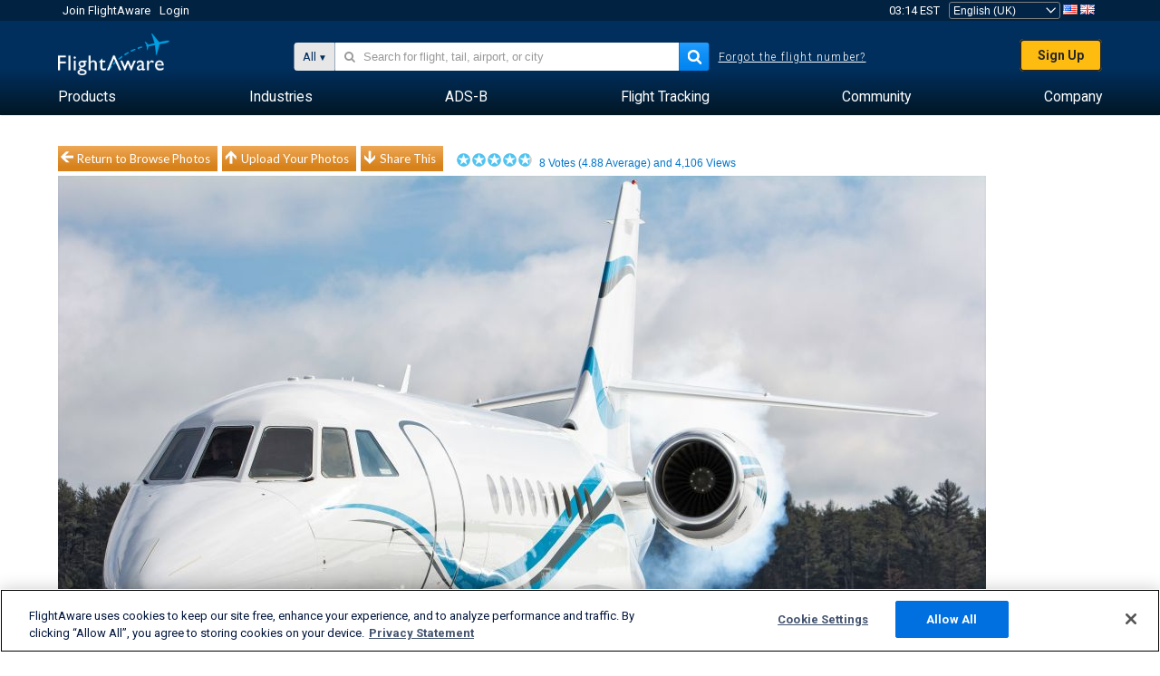

--- FILE ---
content_type: text/plain;charset=UTF-8
request_url: https://c.pub.network/v2/c
body_size: -264
content:
bbd87853-611e-4958-8f39-a63531f6faf6

--- FILE ---
content_type: application/javascript; charset=utf-8
request_url: https://fundingchoicesmessages.google.com/f/AGSKWxVZtP5w09pBZAcixcgzzWZAxwRQAd4EEerEy-WTBKJzs1oVDSfuAVQge4AwnyBV2md-HMIeNuOCbRczAtF1VsObhOY9s2woUpT1l6Qy1rNNYhgarJhFFVDZfdKi6TWTAHRBTZM6g60U0pdauM5Jytzow1eDJDhAWD6n6klml9TDoFIfTOYXGAU_DCqf/_/rotatingpeels./Ads/adrp0./article_ad./showadcode./admarvel.
body_size: -1285
content:
window['656735ab-4d5e-4e0f-a7d1-5895510b167b'] = true;

--- FILE ---
content_type: application/javascript
request_url: https://www.flightaware.com/include/ac067c7a8f791-footer.js
body_size: 283
content:
$().ready(()=>{class Footer{constructor(){this.languageOpen=false;this.mobile=false;this.windowWidth=0;this.selectedTab='';window.addEventListener('resize',(e)=>{this.onResize()});document.getElementById('toggle-language').addEventListener('click',(e)=>{this.languageOpen=!this.languageOpen;this.languageOpen?this.openLanguage():this.closeLanguage();})
document.querySelectorAll('.accordion-header').forEach(element=>{element.addEventListener('click',(e)=>{this.selectTab(element);});});window.addEventListener('click',(e)=>{if(e.target.id==='languages'||e.target.id==='language-selection-options'||e.target.id==='toggle-language'){return;}
if(this.languageOpen){this.languageOpen=false;this.closeLanguage();}});document.getElementById('footer-wrap').classList.remove('hidden');this.onResize();}
configureMobile(){document.getElementById('footer').classList.remove('gutters');document.getElementById('footer').classList.add('no-gutters');document.getElementById('footer-column-one').classList.remove('footer-col');document.getElementById('footer-column-one').classList.add('footer-full');document.querySelector('.footer-base').classList.add('footer-base-mobile');document.querySelectorAll('.footer-bottom-trigger').forEach(element=>{element.classList.add('footer-full');});document.querySelectorAll('.mobile-trigger').forEach(element=>{element.toggleAttribute('hidden');});}
configureDesktop(){document.getElementById('footer').classList.remove('no-gutters');document.getElementById('footer').classList.add('gutters');document.getElementById('footer-column-one').classList.remove('footer-full');document.getElementById('footer-column-one').classList.add('footer-col');document.querySelector('.footer-base').classList.remove('footer-base-mobile');document.querySelectorAll('.footer-bottom-trigger').forEach(element=>{element.classList.remove('footer-full');});document.querySelectorAll('.mobile-trigger').forEach(element=>{element.toggleAttribute('hidden');});}
onResize(){let prevMobile=this.mobile;this.windowWidth=window.innerWidth;this.mobile=this.windowWidth<726;if(prevMobile!==this.mobile){this.mobile?this.configureMobile():this.configureDesktop();}}
openLanguage(){document.getElementById('language-open-icon').classList.remove('fa-sort-down');document.getElementById('language-open-icon').classList.add('fa-sort-up');document.getElementById('language-selection-options').toggleAttribute('hidden');}
closeLanguage(){document.getElementById('language-open-icon').classList.remove('fa-sort-up');document.getElementById('language-open-icon').classList.add('fa-sort-down');document.getElementById('language-selection-options').toggleAttribute('hidden');}
openAccordion(el){el.querySelector('.accordion-icon').classList.remove('fa-chevron-down');el.querySelector('.accordion-icon').classList.add('fa-chevron-up');document.querySelector(`[data-headerAccordion='${el.dataset.header}']`).toggleAttribute('hidden');}
closeAccordion(el){el.querySelector('.accordion-icon').classList.remove('fa-chevron-up');el.querySelector('.accordion-icon').classList.add('fa-chevron-down');document.querySelector(`[data-headerAccordion='${el.dataset.header}']`).toggleAttribute('hidden');}
selectTab(element){if(this.selectedTab===''){this.selectedTab=element;this.openAccordion(element);}
else if(this.selectedTab===element){this.selectedTab='';this.closeAccordion(element);}else{this.closeAccordion(this.selectedTab);this.selectedTab=element;this.openAccordion(element);}}}
footer=new Footer();});

--- FILE ---
content_type: text/plain;charset=UTF-8
request_url: https://c.pub.network/v2/c
body_size: -113
content:
4639d856-fd38-4379-91bd-18bb036a9c53